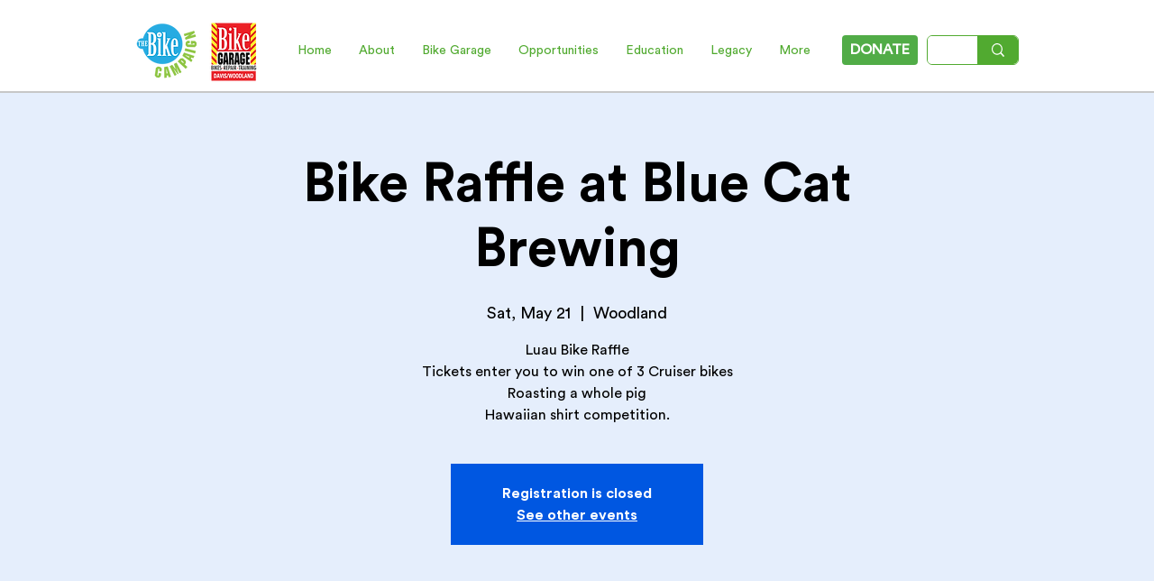

--- FILE ---
content_type: application/javascript
request_url: https://static.parastorage.com/services/events-details-page/1.683.0/client-viewer/6754.chunk.min.js
body_size: 6216
content:
"use strict";(("undefined"!=typeof self?self:this).webpackJsonp__wix_events_details_page=("undefined"!=typeof self?self:this).webpackJsonp__wix_events_details_page||[]).push([[6754],{81341:(e,t,a)=>{a.d(t,{B:()=>N});var n=a(90446),r=a(56527);const c=/^((0|[1-9]+[\d]*)(?:[.,][\d]{0,2})?)?$/;var i=a(64641),l=a(34942),o=a(33037),s=a(60751),d=a.n(s),m=a(97037),u=a(77720),p=a(70707),k=a(16969),v=a(21772),E=a(17431),g=a(55385);const h="nOevOp",N=e=>{let{ticket:t,onChange:a,onBlur:N,value:b,error:y,label:x,className:M}=e;const{isMobile:f}=(0,l.v)(),{t:B}=(0,o.B)(),[C,P]=(0,s.useState)(b??""),_=t.price.currency,L=(0,n.A6)(_),T=(0,n.Qn)(_),A=(0,r.LD)(t),{getFormattedMoney:w}=(0,u.J)(),F=(0,k.GV)(v.Zc),G=(0,r.ud)(t)&&!b,D=(0,E.g3)({event:F,ticket:t,t:B,overridePrice:b,abstract:G,getFormattedMoney:w}),S=(0,E.Xf)({event:F,ticket:t,t:B,overridePrice:b,abstract:G,getFormattedMoney:w}),V=[D?(0,g.H)(t.id):null,S?(0,g.w4)(t.id):null].filter(Boolean).join(" ")||void 0,$=(0,s.useRef)(null);(0,s.useEffect)((()=>{void 0===b&&P((null==b?void 0:b.toString())??"")}),[b]);const O=e=>{if(0===e.length)a(void 0),P("");else{const t=((e,t,{min:a,max:n}={})=>(e=e.match(c)?e.replace(",","."):t,n&&(e=Number(e)>n?n.toString():e),a&&(e=Number(e)<a?a.toString():e),e))(e,null==C?void 0:C.toString(),{max:49999999});a(void 0!==t?t:void 0),P(void 0!==t?t:"")}};return d().createElement("div",{onClick:e=>e.stopPropagation(),className:h},d().createElement(m.A,{"aria-describedby":V,"data-hook":i.GAH,inputMode:"decimal",pattern:"[0-9]+(\\.[0-9]{1,2})?",value:C??"",newErrorMessage:!0,errorAppearance:"BackgroundAndBorder",inputRef:e=>{$.current=e},className:M,label:x??A?B("tickets.donationInputLabelWithMinimum",{price:w({amount:A.toString(),currency:_})}):B("tickets.donationInputLabel"),error:Boolean(y),errorMessage:y?{[p.A.EMPTY_DONATION]:()=>B("tickets.donationError.empty"),[p.A.MINIMUM_NOT_REACHED]:()=>B("tickets.donationError.minimum",{price:w({amount:null==A?void 0:A.toString(),currency:_})})}[y]():void 0,onChange:e=>O(e.target.value),onFocus:()=>{f&&$.current&&($.current.style.opacity="0",setTimeout((()=>$.current.style.opacity="1"),100))},onBlur:()=>{b&&b.endsWith(".")&&O(b.slice(0,b.length-1)),N()},prefix:L?void 0:T,suffix:L?T:void 0}))}},55385:(e,t,a)=>{a.d(t,{AN:()=>n,H:()=>l,ML:()=>i,Rz:()=>c,q6:()=>r,w4:()=>o});const n=e=>`ticket-${e.id}`,r=e=>`ticket-type-${e.id}`,c=e=>`price-${e}`,i=e=>`label-${e}`,l=e=>`tax-${e}`,o=e=>`fee-${e}`},93465:(e,t,a)=>{a.d(t,{Y:()=>o});var n=a(60751),r=a.n(n);const c="uox8do",i="NuhpVy",l="z7_dOh",o=e=>{let{left:t,right:a}=e;return r().createElement("div",{className:c},r().createElement("div",{className:i},t),r().createElement("div",{className:l},a))}},12845:(e,t,a)=>{a.d(t,{u:()=>v});var n=a(46428),r=a(33037),c=a(34942),i=a(55530),l=a.n(i),o=a(60751),s=a.n(o),d=a(17846),m=a(83060);const u="BYG5MY",p="CVHgH8",k="_I98Vx",v=e=>{let{className:t}=e;const{t:a}=(0,r.B)(),{isRTL:i}=(0,c.v)();return s().createElement("div",{className:l()(t,{[p]:i})},s().createElement(d.x,{type:"error",size:m._B.regular},s().createElement(d.x.Icon,{icon:s().createElement(n.A,null),className:k}),s().createElement(d.x.Text,{className:u},a("ticketsPicker_chooseTicket_errorMessage"))))}},28578:(e,t,a)=>{a.d(t,{E:()=>s});var n=a(55530),r=a.n(n),c=a(60751),i=a.n(c),l=a(19569),o="s__2EfE_Z";const s=e=>{let{className:t,children:a,dataHook:n}=e;return i().createElement(l.E,{className:r()(o,t),"data-hook":n},a)}},4954:(e,t,a)=>{a.d(t,{q:()=>g});var n=a(60751),r=a.n(n);const c=({size:e,...t})=>n.createElement("svg",{viewBox:"0 0 24 24",fill:"currentColor",width:e||"24",height:e||"24",...t},n.createElement("path",{fillRule:"evenodd",d:"M11.8833796,8.18133292 L11.8872867,8.18433292 L11.8900332,8.1824613 L12.5971399,8.88956809 L12.5942867,8.89133292 L18.9617796,15.2535291 L18.2546728,15.9606359 L11.8862867,9.59933292 L5.52539349,15.9606359 L4.81828671,15.2535291 L11.1792867,8.89233292 L11.1762728,8.8884397 L11.8833796,8.18133292 Z"}));c.displayName="ChevronUp";var i=c;const l=({size:e,...t})=>n.createElement("svg",{viewBox:"0 0 24 24",fill:"currentColor",width:e||"24",height:e||"24",...t},n.createElement("path",{fillRule:"evenodd",d:"M18.2546728,8.18171329 L18.9617796,8.88882007 L12.5952867,15.2537133 L12.5978964,15.2558012 L11.8907896,15.962908 L11.8882867,15.9607133 L11.8874628,15.9617796 L11.180356,15.2546728 L11.1812867,15.2527133 L4.81828671,8.88882007 L5.52539349,8.18171329 L11.8882867,14.5457133 L18.2546728,8.18171329 Z"}));l.displayName="ChevronDown";var o=l,s=a(55530),d=a.n(s),m=a(93439),u=a(41023),p=a(71056),k="sc6tf8K",v="s__6EEQRO",E="sKslAHw";const g=e=>{let{children:t,className:a,dataHook:n,expanded:c,onChange:l}=e;return r().createElement(m.Q,{"data-hook":n,"aria-expanded":c,className:d()(k,a),onClick:()=>l(!c),priority:u.I.link,hoverStyle:p.fO.underline},t,r().createElement("div",{className:v},c?r().createElement(i,{className:E}):r().createElement(o,{className:E})))}},48567:(e,t,a)=>{a.d(t,{C:()=>f});var n=a(34942),r=a(55530),c=a.n(r),i=a(60751),l=a.n(i),o=a(16952),s=a(56527),d=a(64641),m=a(33037),u=a(63355),p=a(77720),k=a(16969),v=a(21772),E=a(17431),g=a(55385),h="sFO_2jc";const N=e=>{let{ticket:t,className:a,overridePrice:n}=e;const{t:r}=(0,m.B)(),i=(0,k.GV)(v.Zc),o=(0,s.ud)(t)&&!n,{getFormattedMoney:N}=(0,p.J)(),b=(0,E.g3)({event:i,ticket:t,t:r,overridePrice:n,abstract:o,getFormattedMoney:N});return b?l().createElement(u.E,{id:(0,g.H)(t.id),tagName:"p",className:c()(h,a),"data-hook":d.xDM},b):null};var b="sHR4QwQ";const y=e=>{let{ticket:t,className:a,overridePrice:n}=e;const{t:r}=(0,m.B)(),i=(0,k.GV)(v.Zc),o=(0,s.ud)(t)&&!n,{getFormattedMoney:h}=(0,p.J)(),N=(0,E.Xf)({event:i,ticket:t,t:r,overridePrice:n,abstract:o,getFormattedMoney:h});return N?l().createElement(u.E,{id:(0,g.w4)(t.id),tagName:"p",className:c()(b,a),"data-hook":d.Kc4},N):null},x="YuzL_b",M="IT1Mwn",f=e=>{let{ticket:t,overridePrice:a}=e;const{isMobile:r}=(0,n.v)();return l().createElement("div",{className:c()({[x]:!r,[M]:r,[o.A.contentAlignmentJustify]:r})},l().createElement(N,{ticket:t,overridePrice:a}),l().createElement(y,{ticket:t,overridePrice:a}))}},72939:(e,t,a)=>{a.d(t,{A:()=>p});var n=a(34942),r=a(55530),c=a.n(r),i=a(60751),l=a.n(i),o=a(63355),s=a(55385),d="s_SjXD9",m="ssjZEZw",u="sVHUA5r";const p=e=>{let{children:t,labeledElementId:a,label:r,className:i}=e;const{isMobile:p}=(0,n.v)(),k=(0,s.ML)(a);return l().createElement("div",{className:c()({[d]:!p},i)},l().createElement(o.E,{className:u,tagName:"span",id:k,"aria-hidden":"true"},r),l().createElement("div",{className:m},t({ariaLabeledBy:`${k} ${a}`})))}},34365:(e,t,a)=>{a.d(t,{N:()=>v});var n=a(36784),r=a(56527),c=a(33037),i=a(55530),l=a.n(i),o=a(60751),s=a.n(o),d=a(16285),m=a(16969),u=a(21772),p=a(69282),k="sGFxTKr";const v=e=>{let{ticket:t,className:a}=e;const{t:i}=(0,c.B)(),o=(0,m.GV)(u.Zc),v=(0,n.zv)(o),E=(0,m.GV)((e=>(0,p.ZD)(e,t.id))),g=v-(0,m.GV)((e=>(0,p.sU)(e)));return(0,r.lK)(g,E)?s().createElement(d.x,{className:l()(k,a),type:"wired",size:"compact"},s().createElement(d.x.Text,null,i("ticketLimitPerReservationReachedNotification",{count:v}))):null}},99473:(e,t,a)=>{a.d(t,{g:()=>d});var n=a(64641),r=a(60751),c=a.n(r),i=a(63355),l=a(55385),o=a(72939),s="syj2_Bm";const d=e=>{let{label:t,id:a,price:r,extraAriaLabeledBy:d=""}=e;const m=(0,l.Rz)(a);return c().createElement(o.A,{label:t,labeledElementId:m},(e=>{let{ariaLabeledBy:t}=e;return c().createElement(i.E,{tagName:"p",role:"group",id:m,className:s,"data-hook":n.YQ5,"aria-labelledby":`${d} ${t}`},r)}))}},15839:(e,t,a)=>{a.d(t,{Q:()=>u});var n=a(64641),r=a(33037),c=a(60751),i=a.n(c),l=a(42791),o=a(91772),s=a(16969),d=a(34019),m=(a(14824),"sD9pyqm scjxMak");const u=e=>{let{value:t,max:a,onSelectCount:u}=e;const{t:p}=(0,r.B)(),k=(0,s.GV)((e=>(0,d.DB)(e,o.ZJ.typePrefix))),v=(0,c.useCallback)((e=>{k||u(e)}),[u]),E=(0,c.useMemo)((()=>[...Array(a+1).keys()].map((e=>({id:e.toString(),value:e.toString(),isSelectable:!0})))),[a]);return i().createElement(l.m,{label:p("ticketsThankYou.quantity"),"data-hook":n.Tap,options:E,initialSelectedId:t.toString(),className:m,upgrade:!0,onChange:e=>v(Number(e.id)),appendTo:e=>e.getAttribute("data-hook")===n.XDT,mobileNativeSelect:!0,newErrorMessage:!0,errorAppearance:"BackgroundAndBorder"})}},86416:(e,t,a)=>{a.d(t,{b:()=>u});var n=a(36784),r=a(56527),c=a(64641),i=a(33037),l=a(60751),o=a.n(l),s=a(16969),d=a(21772),m=a(28578);const u=e=>{let{ticket:t,className:a}=e;const{t:l}=(0,i.B)(),u=(0,s.GV)(d.Zc),p=(0,n.wB)(u),k=(0,n.pl)(u),v=(0,r.MM)(t);return(0,r.tL)(t)&&p&&k||v?o().createElement(m.E,{className:a,dataHook:c.WXL},l("ticketsPicker.saleEndedBadge")):null}},46535:(e,t,a)=>{a.d(t,{U:()=>k});var n=a(56527),r=a(64641),c=a(33037),i=a(34942),l=a(55530),o=a.n(l),s=a(60751),d=a.n(s),m=a(63355),u="sxUdd_y",p="sF5nhdR";const k=e=>{let{ticket:t,className:a}=e;const{t:l}=(0,c.B)(),s=(0,n.c$)(t),{isMobile:k}=(0,i.v)();if(!s)return null;const v=t.salePeriod.formattedSaleEndDate;return d().createElement(m.E,{tagName:"div",className:o()(u,a,{[p]:!k}),role:"group","data-hook":r.imh},d().createElement("p",null,l("ticketsPicker.saleEnds")),d().createElement("p",null,v))}},88035:(e,t,a)=>{a.d(t,{q:()=>o});var n=a(64641),r=a(33037),c=a(60751),i=a.n(c),l=a(28578);const o=e=>{let{ticket:t,className:a}=e;const{t:c}=(0,r.B)();return t.limitPerCheckout?null:i().createElement(l.E,{className:a,dataHook:n.$uY},c("mobile.ticketsPicker.soldOut"))}},44239:(e,t,a)=>{a.d(t,{R:()=>v});var n=a(64641),r=a(33037),c=a(34942),i=a(55530),l=a.n(i),o=a(60751),s=a.n(o),d=a(63355),m=a(16969),u=a(93889),p=a(4954),k={root:"sHkM7_g",container:"svr5yCK",descriptionContainer:"s__3Rc0Rc",alignment:"smRaKOZ",descriptionCollapsed:"sC8TZIx",descriptionExpanded:"ssDe3dJ",description:"s__32_qiW",ticketMoreInfoButton:"sOAPRUn"};const v=e=>{let{ticket:t,className:a}=e;const{t:i}=(0,r.B)(),{isMobile:o}=(0,c.v)(),v=(0,m.GV)((e=>(0,u.O)(e,t.id))),{expandDescription:E,collapseDescription:g}=(0,m.w0)();return t.description?s().createElement("div",{className:l()(k.container,a,{[k.alignment]:!o})},s().createElement("div",{className:k.ticketMoreInfoButton},s().createElement(p.q,{expanded:v,className:l()({[k.mobileLink]:o,[k.expandedLink]:!o&&v}),dataHook:n.zBu,onChange:e=>{e?E(t.id):g(t.id)}},i("ticketsPicker.ticketDescription.expandButton"))),s().createElement("div",{"aria-live":"polite",className:k.descriptionContainer},s().createElement(d.E,{tagName:"p",className:l()(k.description,v?k.descriptionExpanded:k.descriptionCollapsed),"data-hook":n.tCe},t.description))):null}},98329:(e,t,a)=>{a.d(t,{a:()=>_});var n=a(56527),r=a(33037),c=a(60751),i=a.n(c),l=a(77720),o=a(70707),s=a(16969),d=a(59592),m=a(69282),u=a(93889),p=a(18492),k=a(81414),v=a.n(k),E=a(81341),g="smhPhes";const h=e=>{let{...t}=e;return i().createElement(E.B,v()({},t,{className:g}))};var N=a(48567),b=a(64641),y=a(55530),x=a.n(y),M=a(63355),f="sx4YgEU";const B=e=>{let{ticket:t,className:a}=e;const{t:c}=(0,r.B)();if(!(0,n.tL)(t))return null;const l=t.salePeriod.formattedSaleStartDate;return i().createElement(M.E,{tagName:"div",className:x()(f,a),role:"group","data-hook":b.oMW},i().createElement("p",null,c("ticketsPicker.goesOnSale")),i().createElement("p",null,l))};var C=a(99473);const P="Rxn5fU",_=e=>{let{className:t,ticket:a}=e;const{t:c}=(0,r.B)(),{getFormattedMoney:k}=(0,l.J)(),v=(0,s.GV)((e=>(0,m.mE)(e,a.id))),E=(0,s.GV)((e=>(0,m.gc)(e,a.id))),g=(0,s.GV)((e=>(0,u.L)(e,a))),{changeTicketDonation:b,setDonationError:y}=(0,s.w0)(),x=(0,n.ud)(a),M=(0,n.Do)(a);let f;f=x?c("tickets.donation"):M?(0,n.aO)(a)?"":(0,d.Ee)(a,c,k):k(a.price);return i().createElement("div",{className:t},g?i().createElement(h,{ticket:a,value:v,onChange:e=>{b({ticketId:a.id,donation:e})},onBlur:()=>{const e=(0,p.nB)(a,v,{excludeErrors:[o.A.EMPTY_DONATION]});e&&y({ticketId:a.id,error:e})},error:E}):i().createElement(C.g,{label:c("ticketsThankYou.price"),id:a.id,price:f}),M?null:i().createElement(N.C,{ticket:a,overridePrice:v}),i().createElement(B,{ticket:a,className:P}))}},80957:(e,t,a)=>{a.d(t,{M:()=>m});var n=a(36784),r=a(56527),c=a(60751),i=a.n(c),l=a(16969),o=a(21772),s=a(69282),d=a(15839);const m=e=>{let{ticket:t,className:a,hideErrorMessage:m}=e;const u=(0,l.GV)(o.Zc),p=(0,n.zv)(u),k=(0,n.QM)(u),v=(0,n.Pn)(u),E=(0,r.HT)(t),g=(0,r.Do)(t),{limitPerCheckout:h,id:N}=t,b=(0,l.GV)((e=>(0,s.sU)(e))),y=(0,l.GV)((e=>(0,s.ZD)(e,N))),{selectTicket:x}=(0,l.w0)(),M=(0,c.useCallback)((e=>{x({ticketId:N,count:e}),e>0&&m()}),[]);if(!E||g||v||k)return null;const f=p-b,B=Math.min(f+y,h);return i().createElement("div",{className:a},i().createElement(d.Q,{max:B,value:y,onSelectCount:M}))}},24833:(e,t,a)=>{a.d(t,{f:()=>k});var n=a(94771),r=a(64641),c=a(33037),i=a(60751),l=a.n(i),o=a(63355),s=a(19911),d=a(55385),m=a(72939),u="sxnAe6Y";const p=e=>{if(["h6","p"].includes(e))return"p";const t=parseInt(e.charAt(1),10);return t?`h${t+1}`:"h3"},k=e=>{let{ticket:t,className:a}=e;const{t:i}=(0,c.B)(),k=(0,n.t)(),v=(0,d.q6)(t),E=k.get(s.A.subtitlesTag);return l().createElement(m.A,{label:i("viewer_ticketsPicker_ticketType"),labeledElementId:v,className:a},(e=>{let{ariaLabeledBy:a}=e;return l().createElement(o.E,{tagName:p(E),id:v,className:u,"data-hook":r.o_L,"aria-labelledby":a},t.name)}))}},71034:(e,t,a)=>{a.d(t,{w:()=>$});var n,r=a(28835),c=a(36784),i=a(64641),l=a(34942),o=a(87503),s=a(33037),d=a(60751),m=a.n(d),u=a(91772),p=a(16969),k=a(21772),v=a(34019),E=a(77187),g=a(445),h=a(34199);!function(e){e.regular="regular",e.slim="slim"}(n||(n={}));var N="oFNtPmC",b="spJUJEa",y="sJcnqnx",x=a.sts.bind(null,N);class M extends d.Component{render(){const{className:e,type:t,diameter:a,isCentered:r,isStatic:c,"aria-label":i}=this.props;return d.createElement("svg",{viewBox:"0 0 50 50","aria-label":i,className:x(b,{centered:!!r,static:!!c,slim:t!==n.regular},e),style:a?{width:`${a}px`,height:`${a}px`,top:r?`calc(50% - ${a/2}px)`:"auto",left:r?`calc(50% - ${a/2}px)`:"auto"}:{},"data-hook":this.props["data-hook"]},d.createElement("circle",{cx:"25",cy:"25",r:"20",fill:"none",strokeWidth:t===n.regular?4:1,className:y}))}}M.displayName="Spinner",M.defaultProps={type:n.regular,isCentered:!1,isStatic:!1};var f=a(17038),B=a(71056),C="sTagsm_";const P=()=>{const{addTicketsToCart:e}=(0,p.w0)(),t=(0,p.GV)((e=>(0,v.DB)(e,u.I4.typePrefix)));return m().createElement(f.$,{fullWidth:!0,hoverStyle:B.fO.underline,size:B.Mp.large,priority:B.dk.secondary,onClick:()=>e(),className:C},t?m().createElement(M,{diameter:16}):"Add to cart")};var _=a(55530),L=a.n(_),T=a(61346),A=a(36185),w=a(23487),F=a(46665);const G="tUTjcm",D="SMV5RM",S=()=>{const e=(0,p.GV)(T.oP);return(0,T.lw)(e)?m().createElement(V,null):(0,T.uV)(e)?m().createElement(w.n,{containerClass:L()(D,A.A.textFontAndColor),size:F.G.big,preliminary:!0}):null},V=()=>{const{t:e}=(0,s.B)();return m().createElement("div",{className:A.A.textFontAndColor,"data-hook":"event-sold-out"},m().createElement("p",{className:G},e("ticketsPicker.soldOut")))},$=e=>{let{onTicketSelectionError:t}=e;const{isMobile:a}=(0,l.v)(),{experiments:n}=(0,o.W)(),d=n.enabled(r.Y.NavigateToEcomCheckout),N=(0,p.GV)(k.Zc),b=(0,c.HF)(N),y=(0,p.GV)(k.Ev),x=(0,p.GV)(k.lc),M=(0,p.GV)(v.mZ),f=(0,c.Pn)(N),{checkout:B,openSeatingPlan:C,initiateEcomCheckoutFlow:_}=(0,p.w0)(),L=(0,p.GV)((e=>(0,v.DB)(e,u.M6.typePrefix))),{t:T}=(0,s.B)();return m().createElement(m().Fragment,null,f?null:m().createElement(S,null),!x&&m().createElement(h.$,{spinner:M,secondary:!0,minWidth:"100%",minHeight:a?void 0:"48px",onClick:()=>{if(y)return f?(g.y.preload(),C()):(E.t.preload(),B());t()},dataHook:a?i.$bt:i.gqX,narrowerButton:a,text:T(f?"ticketsPicker_selectTickets":"checkout")}),d&&!f&&m().createElement("div",{style:{marginTop:"16px"}},m().createElement(h.$,{spinner:L,secondary:!0,minWidth:"100%",minHeight:a?void 0:"48px",onClick:()=>_(),dataHook:a?i.$bt:i.gqX,narrowerButton:a,text:"Ecom Checkout"})),d&&b&&m().createElement("div",{style:{marginTop:"16px"}},m().createElement(P,null)))}},5390:(e,t,a)=>{a.d(t,{Y:()=>s});var n=a(64641),r=a(60751),c=a.n(r),i=a(90664),l=a(19911),o=a(77980);const s=()=>{const e=(0,i.t)().get(l.A.ticketsTitleText);return c().createElement(o.P,{dataHook:n.ogM,text:e,compact:!0})}},92651:(e,t,a)=>{a.d(t,{l:()=>A});var n=a(56527),r=a(64641),c=a(33037),i=a(34942),l=a(60751),o=a.n(l),s=a(4954),d=a(55530),m=a.n(d),u=a(93465),p=a(77720),k=a(48567),v=a(99473);const E=e=>{let{ticket:t,pricingOption:a}=e;const{getFormattedMoney:n}=(0,p.J)(),{name:r,id:c}=a,i=n(a.price);return o().createElement(o().Fragment,null,o().createElement(v.g,{label:r,id:c,price:i,extraAriaLabeledBy:`label-price-${t.id}`}),o().createElement(k.C,{ticket:t,overridePrice:a.price.amount}))};var g=a(36784),h=a(16969),N=a(21772),b=a(69282),y=a(15839);const x=e=>{let{ticket:t,pricingOption:a,className:r}=e;const c=(0,h.GV)(N.Zc),i=(0,g.QM)(c),s=(0,g.Pn)(c),d=(0,g.zv)(c),m=(0,h.GV)((e=>(0,b.sU)(e))),u=(0,h.GV)((e=>(0,b.ZD)(e,t.id,a.id))),p=(0,h.GV)((e=>(0,b.ZD)(e,t.id))),k=d-m,v=t.limitPerCheckout-p+u,E=k+u,x=Math.min(E,v),M=!(0,n.HT)(t)||i||s,{selectTicket:f}=(0,h.w0)(),B=(0,l.useCallback)((e=>{f({ticketId:t.id,count:e,pricingOptionId:a.id})}),[]);return M?null:o().createElement("div",{className:r},o().createElement(y.Q,{max:x,value:u,onSelectCount:B}))},M="ZHPho0",f="Y2NznF",B="xIZwS6",C="cCTTFo",P=e=>{let{pricingOption:t,ticket:a,noDivider:n}=e;const{isMobile:c}=(0,i.v)();return o().createElement("li",{className:m()(M,{[f]:!n,[B]:c}),"data-hook":r.s$t},c?o().createElement(o().Fragment,null,o().createElement(E,{ticket:a,pricingOption:t}),o().createElement(x,{className:C,ticket:a,pricingOption:t})):o().createElement(u.Y,{left:o().createElement(E,{ticket:a,pricingOption:t}),right:o().createElement(x,{ticket:a,pricingOption:t})}))},_="q9iguh",L="edNMkQ",T="zmJg2w",A=e=>{let{ticket:t}=e;const{t:a}=(0,c.B)(),{isMobile:d}=(0,i.v)(),m=(0,n.Do)(t),[u,p]=(0,l.useState)(!1);if(!m)return null;const k=(0,n.rQ)(t),v=k.slice(0,3),E=k.slice(3);return o().createElement("div",{className:d?void 0:_},o().createElement("ul",{"aria-label":a("a11y.pricingOptionsList",{ticketType:t.name})},v.map((e=>o().createElement(P,{key:e.id,pricingOption:e,ticket:t})))),E.length?o().createElement(s.q,{dataHook:r.Qrk,expanded:u,onChange:p,className:d?T:L},a("ticketsPicker.expandPricingOptionsButton",{count:E.length})):null,o().createElement("ul",{"aria-label":a("a11y.pricingOptionsListMorePrices",{ticketType:t.name}),style:{display:u?"block":"none"}},E.map(((e,a)=>o().createElement(P,{key:e.id,pricingOption:e,ticket:t,noDivider:0===a})))))}},4115:(e,t,a)=>{a.d(t,{o:()=>o});var n=a(64641),r=a(60751),c=a.n(r),i=a(55385);const l="wR5_Qs",o=e=>{let{children:t,innerContainerClassName:a,ticket:r}=e;const o=(0,i.AN)(r),s=(0,i.q6)(r),d=`${(0,i.ML)(s)} ${s}`;return c().createElement("li",{className:l,"data-hook":n.XDT,id:o},c().createElement("div",{role:"group",className:a,"aria-labelledby":d},t))}},52001:(e,t,a)=>{a.d(t,{J:()=>o});var n=a(55530),r=a.n(n),c=a(60751),i=a.n(c);const l="FveRU7",o=e=>{let{children:t,className:a}=e;return i().createElement("ul",{className:r()(l,a)},t)}},18437:(e,t,a)=>{a.d(t,{G:()=>o});var n=a(34942),r=a(60751),c=a(77780),i=a(16969),l=a(49849);const o=()=>{const{isEditor:e}=(0,n.v)(),{openCheckoutUnavailable:t}=(0,i.w0)(),a=(0,i.GV)(l.lM),o=(0,c.Z)(a);(0,r.useEffect)((()=>{o!==a&&a&&!e&&t()}),[e,a,o,t])}},23487:(e,t,a)=>{a.d(t,{n:()=>T});var n=a(49589),r=a(64641),c=a(33037),i=a(60751),l=a.n(i),o=a(77720),s=a(16969),d=a(33196),m=a(24023),u=a(55530),p=a.n(u),k=a(36185);const v="Ar3mWv",E="_1bQdi",g=e=>{let{compact:t}=e;return l().createElement("div",{className:p()(v,k.A.formSummaryDivider,{[E]:t})})};var h=a(46665);const N="RZjTrj",b="DYtWGe";let y=function(e){return e[e.small=0]="small",e[e.medium=1]="medium",e[e.big=2]="big",e[e.extraBig=3]="extraBig",e}({});const x="pnA5C7",M="o5phxM",f="y8AcBr",B="waO3AM",C="lQsvCA",P="RzBUQl",_=e=>{let{hook:t,label:a,price:n,size:r=y.small}=e;return n?l().createElement("div",{className:p()(L(r),x),"data-hook":t},l().createElement("p",{className:P},a),l().createElement("p",{className:P},n)):null},L=e=>{switch(e){case y.extraBig:return C;case y.big:return B;case y.medium:return f;case y.small:default:return M}},T=e=>{let{preliminary:t,divider:a,containerClass:i="",size:u=h.G.small}=e;const{t:p}=(0,c.B)(),{getFormattedMoney:k}=(0,o.J)(),v=(0,s.GV)((e=>t?(0,m._2)(e):(0,m.Y4)(e))),E=(0,s.GV)((e=>t?void 0:(0,d.tl)(e))),{subtotal:x,tax:M,addedFee:f,buyerTotal:B,discount:C,paidPlanDiscount:P,giftCards:L}=(0,n.ZU)(v,k,E),T=u===h.G.big,A=T?y.medium:y.small,w=T?y.extraBig:y.big;return l().createElement("div",{className:`${N} ${i}`,"data-hook":r._4w},x&&l().createElement(l().Fragment,null,l().createElement("div",{className:b},l().createElement(_,{price:x,label:p("ticketsPicker.subtotal"),hook:r.FSb,size:A}),l().createElement(_,{price:P,label:p("ticketsThankYou.paidPlan",{discount:(0,n.OC)(v)}),hook:r.$7k,size:A}),l().createElement(_,{price:C,label:p("ticketsThankYou.coupon"),hook:r.Qxx,size:A}),l().createElement(_,{price:M,label:(0,n.WV)(v),hook:r.wSf,size:A}),l().createElement(_,{price:f,label:p("checkout_serviceFee"),hook:r.Kc4,size:A}),null==L?void 0:L.map(((e,t)=>l().createElement(_,{key:t,price:`-${e.amount}`,label:p("checkout_giftCard"),hook:r.qp_(t),size:A})))),a??l().createElement(g,{compact:!0})),l().createElement(_,{price:B,label:p("mobile.ticketsPicker.total"),hook:r.b27,size:w}))}},46665:(e,t,a)=>{a.d(t,{G:()=>n});let n=function(e){return e[e.small=0]="small",e[e.big=1]="big",e}({})},17431:(e,t,a)=>{a.d(t,{Xf:()=>o,Yj:()=>d,g3:()=>l,mh:()=>s});var n=a(36784),r=a(56527),c=a(6317),i=a(61346);const l=e=>{let{event:t,ticket:a,t:i,overridePrice:l,abstract:o=!1,getFormattedMoney:s}=e;const d=(0,n.cC)(t),m=(0,r.ud)(a);return Boolean(d)&&!(0,r.yl)(a)&&(!m||d.appliesToDonations)?(0,c.CI)(d.type)?o?`+${(0,r.qu)(d)} ${d.name}`:`+${(0,r.SE)(a,d,l,s)} ${d.name}`:i("tax.included",d):null},o=e=>{let{event:t,ticket:a,t:c,overridePrice:l,abstract:o=!1,getFormattedMoney:s}=e;const d=(0,n.cC)(t);return!(0,i.Ro)(a)||(0,r.yl)(a)?null:o?`+${c("checkout_serviceFee_v2")}`:c("checkout_plusServiceFee_v2",{fee:(0,r.Ac)(a,d,l,s)})},s=e=>{let{event:t,ticket:a,t:n,getFormattedMoney:c,overridePrice:i}=e;return((0,r.ud)(a)||(0,r.Do)(a))&&!i?d({event:t,ticket:a,t:n,getFormattedMoney:c}):[l({event:t,ticket:a,t:n,overridePrice:i,getFormattedMoney:c}),o({event:t,ticket:a,t:n,overridePrice:i,getFormattedMoney:c})].filter(Boolean).join(", ")},d=e=>{let{event:t,ticket:a,t:n,getFormattedMoney:r}=e;return[l({event:t,ticket:a,t:n,abstract:!0,getFormattedMoney:r}),o({event:t,ticket:a,t:n,abstract:!0,getFormattedMoney:r})].filter(Boolean).join(", ")}},93889:(e,t,a)=>{a.d(t,{L:()=>l,O:()=>i});var n=a(56527),r=a(36784),c=a(21772);const i=(e,t)=>{var a;return Boolean(null==(a=e.ticketsPicker.tickets)||null==(a=a[t])?void 0:a.expandedDescription)},l=(e,t)=>(0,n.yv)(t)&&!(0,r.QM)((0,c.Zc)(e))&&!(0,r.Pn)((0,c.Zc)(e))}}]);
//# sourceMappingURL=6754.chunk.min.js.map